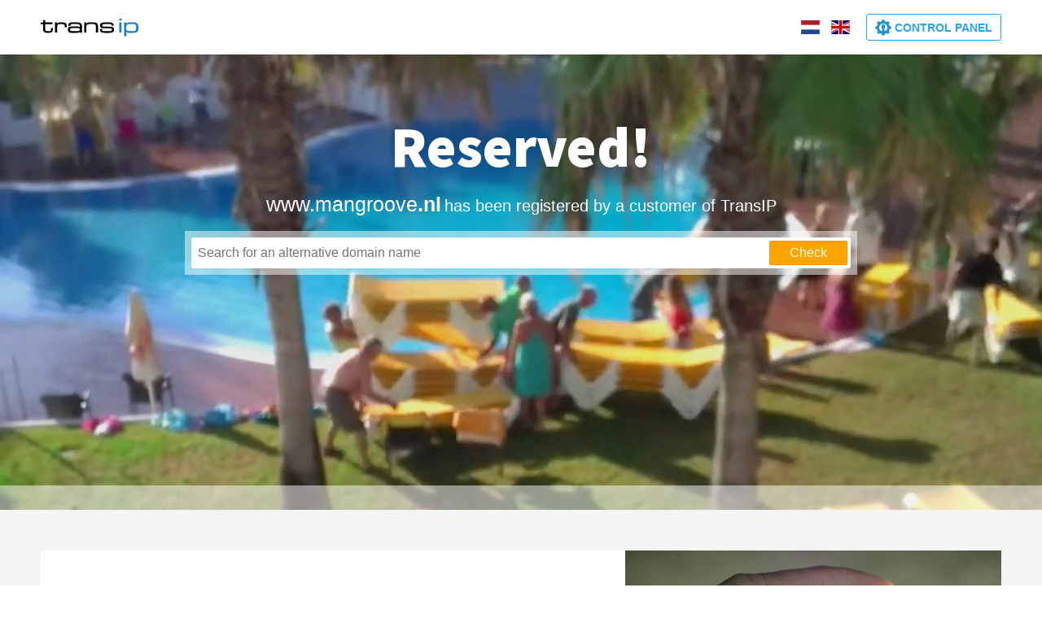

--- FILE ---
content_type: text/html; charset=UTF-8
request_url: https://www.mangroove.nl/brand/canon/
body_size: 8956
content:
<!DOCTYPE html>
<html>
    <head lang="en">
        <meta charset="ascii">
        <title>TransIP - Reserved domain</title>
        <meta name="description" content="TransIP - Reserved domain">
        <meta http-equiv="X-UA-Compatible" content="IE=edge">
        <meta name="viewport" content="width=device-width, initial-scale=1.0">
        <meta name="robots" content="noindex, nofollow">

        <link rel="shortcut icon" href="//reserved.transip.nl/assets/img/favicon.ico" type="image/x-icon" />
        <link href='https://fonts.googleapis.com/css?family=Source+Sans+Pro:400,900' rel='stylesheet' type='text/css'>

        <link rel="stylesheet" href="//reserved.transip.nl/assets/css/combined-min.css">

        <title>Bezet!</title>
    </head>
    <body>
        <div class="container">
            <div role="navigation" class="reserved-nav-container">
                <div class="col-xs-6 reserved-nav-left reserved-nav-brand">
                    <a href="https://transip.nl/" class="reserved-nav-brand-link lang_nl" rel="nofollow">
                        <svg version="1.1" id="transip-logo" xmlns="http://www.w3.org/2000/svg" xmlns:xlink="http://www.w3.org/1999/xlink" xml:space="preserve">
                            <path class="transip-logo-part" d="M12.7,12.4c-0.1,2.5-0.3,2.8-3.2,2.898H8.7c-2.4-0.1-3.1-0.6-3.1-2.699V6.7h9V4.6h-9V1.8H2.9v2.9H0v2.1h2.9V13.4
                                c0,1,0.3,2.1,1.1,2.8c0.8,0.8,2.2,1.2,4.3,1.2h1.2c2.5,0,3.8-0.5,4.6-1.301c0.7-0.801,0.8-2,0.8-3.199v-1.5h-2.3v1H12.7z"/>
                            <path class="transip-logo-part" d="M30.6,5.5c-0.9-0.7-2.4-1-4.5-1H24c-1.4,0-3,0.3-3.9,1.5V4.6h-2.5v12.5h2.7V9.3c0-1.5,1-2.7,3.3-2.7H25
                                c4,0.1,4.4,0.3,4.5,3.3v0.7H32V8.9C31.9,7.4,31.5,6.2,30.6,5.5z"/>
                            <path class="transip-logo-part" d="M48,13.7c0,0.7-0.3,1-1.2,1.3c-0.9,0.3-2.3,0.3-4.3,0.3h-3c-3.1-0.1-3.4-0.5-3.4-1.7V13.2c0-1.4,0.6-1.601,3.5-1.7h3.5
                                c1.7,0,3,0,3.8,0.3c0.8,0.3,1.1,0.601,1.1,1.4V13.7z M43.4,4.5h-3.6c-2,0-3.5,0.2-4.4,0.8c-1,0.5-1.4,1.4-1.4,2.6v0.8h2.7V7.9
                                c0-0.9,0.3-1.4,3.2-1.4h3.3c3.5,0,4.8,0.3,4.8,2.3v1.8c-0.8-0.9-2.1-1.1-4.6-1.1h-3.6c-2,0-3.5,0.1-4.6,0.5
                                c-1.1,0.4-1.7,1.3-1.7,2.8v0.8c0,1.2,0.2,2.102,0.9,2.801c0.7,0.699,1.8,1,3.6,1h5.4c2.9,0,4-0.199,4.6-1v0.801h2.7V8.8
                                C50.7,5,47.6,4.5,43.4,4.5z"/>
                            <path class="transip-logo-part" d="M69.1,5.7C68.2,4.9,66.7,4.4,64.6,4.4H61.2c-2.5,0-4.3,0.3-5.3,1.8V4.6h-2.5v12.5h2.7V10c0-2.7,1-3.5,6.3-3.5H63
                                c4.4,0.1,4.7,1,4.7,2.7V17.1h2.7V8.8C70.3,7.6,70,6.5,69.1,5.7z"/>
                            <path class="transip-logo-part" d="M88.4,10.4c-1.102-0.5-2.5-0.6-4.2-0.6h-6c-2.4-0.1-2.5-0.5-2.5-1.4V8c0-0.7,0.1-0.9,0.6-1.1c0.5-0.2,1.5-0.3,3.101-0.3
                                H83.3c1.2,0,2.2,0,2.8,0.2C86.7,7,87,7.3,87,8.2v0.3h2.5V7.7c0-0.9-0.2-1.8-1.1-2.3c-0.9-0.6-2.4-0.9-4.9-0.9H80
                                c-2.8,0-4.5,0.3-5.6,0.8c-1,0.5-1.4,1.4-1.4,2.4v0.7c0,1.2,0.3,2.1,1.1,2.6c0.801,0.6,1.9,0.8,3.5,0.8h6.9
                                c2.7,0.101,2.8,0.5,2.9,1.601v0.101c0,0.899-0.2,1.2-0.801,1.5C86,15.2,84.9,15.3,83.2,15.3h-4.9c-2.3,0-2.899-0.5-3-1.899V12.6
                                h-2.5v0.9c0,1.9,0.8,2.9,2.101,3.4c1.199,0.5,2.899,0.5,4.5,0.5H83.6c2.7,0,6.4-0.102,6.4-3.7l0,0C90.1,11.9,89.4,10.9,88.4,10.4z"
                                />
                            <g>
                                <g>
                                    <rect class="transip-logo-part" x="96.5" fill="#187DC1" width="2.7" height="2.2"/>
                                </g>
                            </g>
                            <g>
                                <g>
                                    <rect class="transip-logo-part" x="96.5" y="4.6" fill="#187DC1" width="2.7" height="12.5"/>
                                </g>
                            </g>
                            <g>
                                <g>
                                    <path class="transip-logo-part" fill="#187DC1" d="M117.3,12.2c0,2.7-1.3,3.1-4,3.1h-4c-2.399,0-4.1-0.399-4.2-3.2V9.8c0-2,1-3.3,3.9-3.3h4.5
                                        c3.1,0.1,3.8,1,3.8,3.3V12.2L117.3,12.2z M118,5.5c-1.2-0.8-2.8-1-4.4-1h-4.3c-1.8,0-3.399,0.5-4.3,1.6V4.6h-2.5v16.8h2.7V16.1
                                        C105.8,17,107,17.4,109,17.4h4.3c2.3,0,4-0.301,5.2-1.2c1.1-0.9,1.6-2.3,1.6-4.3V9.8C120,7.6,119.2,6.3,118,5.5z"/>
                                </g>
                            </g>
                        </svg>
                    </a>
                    <a href="https://transip.eu/" class="reserved-nav-brand-link lang_en hidden" rel="nofollow">
                        <svg version="1.1" id="transip-logo" xmlns="http://www.w3.org/2000/svg" xmlns:xlink="http://www.w3.org/1999/xlink" xml:space="preserve">
                            <path class="transip-logo-part" d="M12.7,12.4c-0.1,2.5-0.3,2.8-3.2,2.898H8.7c-2.4-0.1-3.1-0.6-3.1-2.699V6.7h9V4.6h-9V1.8H2.9v2.9H0v2.1h2.9V13.4
                                c0,1,0.3,2.1,1.1,2.8c0.8,0.8,2.2,1.2,4.3,1.2h1.2c2.5,0,3.8-0.5,4.6-1.301c0.7-0.801,0.8-2,0.8-3.199v-1.5h-2.3v1H12.7z"/>
                            <path class="transip-logo-part" d="M30.6,5.5c-0.9-0.7-2.4-1-4.5-1H24c-1.4,0-3,0.3-3.9,1.5V4.6h-2.5v12.5h2.7V9.3c0-1.5,1-2.7,3.3-2.7H25
                                c4,0.1,4.4,0.3,4.5,3.3v0.7H32V8.9C31.9,7.4,31.5,6.2,30.6,5.5z"/>
                            <path class="transip-logo-part" d="M48,13.7c0,0.7-0.3,1-1.2,1.3c-0.9,0.3-2.3,0.3-4.3,0.3h-3c-3.1-0.1-3.4-0.5-3.4-1.7V13.2c0-1.4,0.6-1.601,3.5-1.7h3.5
                                c1.7,0,3,0,3.8,0.3c0.8,0.3,1.1,0.601,1.1,1.4V13.7z M43.4,4.5h-3.6c-2,0-3.5,0.2-4.4,0.8c-1,0.5-1.4,1.4-1.4,2.6v0.8h2.7V7.9
                                c0-0.9,0.3-1.4,3.2-1.4h3.3c3.5,0,4.8,0.3,4.8,2.3v1.8c-0.8-0.9-2.1-1.1-4.6-1.1h-3.6c-2,0-3.5,0.1-4.6,0.5
                                c-1.1,0.4-1.7,1.3-1.7,2.8v0.8c0,1.2,0.2,2.102,0.9,2.801c0.7,0.699,1.8,1,3.6,1h5.4c2.9,0,4-0.199,4.6-1v0.801h2.7V8.8
                                C50.7,5,47.6,4.5,43.4,4.5z"/>
                            <path class="transip-logo-part" d="M69.1,5.7C68.2,4.9,66.7,4.4,64.6,4.4H61.2c-2.5,0-4.3,0.3-5.3,1.8V4.6h-2.5v12.5h2.7V10c0-2.7,1-3.5,6.3-3.5H63
                                c4.4,0.1,4.7,1,4.7,2.7V17.1h2.7V8.8C70.3,7.6,70,6.5,69.1,5.7z"/>
                            <path class="transip-logo-part" d="M88.4,10.4c-1.102-0.5-2.5-0.6-4.2-0.6h-6c-2.4-0.1-2.5-0.5-2.5-1.4V8c0-0.7,0.1-0.9,0.6-1.1c0.5-0.2,1.5-0.3,3.101-0.3
                                H83.3c1.2,0,2.2,0,2.8,0.2C86.7,7,87,7.3,87,8.2v0.3h2.5V7.7c0-0.9-0.2-1.8-1.1-2.3c-0.9-0.6-2.4-0.9-4.9-0.9H80
                                c-2.8,0-4.5,0.3-5.6,0.8c-1,0.5-1.4,1.4-1.4,2.4v0.7c0,1.2,0.3,2.1,1.1,2.6c0.801,0.6,1.9,0.8,3.5,0.8h6.9
                                c2.7,0.101,2.8,0.5,2.9,1.601v0.101c0,0.899-0.2,1.2-0.801,1.5C86,15.2,84.9,15.3,83.2,15.3h-4.9c-2.3,0-2.899-0.5-3-1.899V12.6
                                h-2.5v0.9c0,1.9,0.8,2.9,2.101,3.4c1.199,0.5,2.899,0.5,4.5,0.5H83.6c2.7,0,6.4-0.102,6.4-3.7l0,0C90.1,11.9,89.4,10.9,88.4,10.4z"
                                />
                            <g>
                                <g>
                                    <rect class="transip-logo-part" x="96.5" fill="#187DC1" width="2.7" height="2.2"/>
                                </g>
                            </g>
                            <g>
                                <g>
                                    <rect class="transip-logo-part" x="96.5" y="4.6" fill="#187DC1" width="2.7" height="12.5"/>
                                </g>
                            </g>
                            <g>
                                <g>
                                    <path class="transip-logo-part" fill="#187DC1" d="M117.3,12.2c0,2.7-1.3,3.1-4,3.1h-4c-2.399,0-4.1-0.399-4.2-3.2V9.8c0-2,1-3.3,3.9-3.3h4.5
                                        c3.1,0.1,3.8,1,3.8,3.3V12.2L117.3,12.2z M118,5.5c-1.2-0.8-2.8-1-4.4-1h-4.3c-1.8,0-3.399,0.5-4.3,1.6V4.6h-2.5v16.8h2.7V16.1
                                        C105.8,17,107,17.4,109,17.4h4.3c2.3,0,4-0.301,5.2-1.2c1.1-0.9,1.6-2.3,1.6-4.3V9.8C120,7.6,119.2,6.3,118,5.5z"/>
                                </g>
                            </g>
                        </svg>
                    </a>
                </div>
                <div class="col-xs-6 reserved-nav-right">
                    <a href="javascript:switchLanguage('nl')" class="reserved-nav-flag">
                        <svg class="flag-icon" xmlns="http://www.w3.org/2000/svg" height="15" width="20" viewBox="0 0 640 480" version="1"><g fill-rule="evenodd" stroke-width="1pt" transform="scale(1.25 .9375)"><rect rx="0" ry="0" height="509.76" width="512" fill="#fff"/><rect rx="0" ry="0" height="169.92" width="512" y="342.08" fill="#21468b"/><path fill="#ae1c28" d="M0 0h512v169.92H0z"/></g></svg>
                    </a>
                    <a href="javascript:switchLanguage('en')" style="margin-left: 8px;" class="reserved-nav-flag">
                        <svg class="flag-icon" xmlns="http://www.w3.org/2000/svg" height="15" width="20" viewBox="0 0 640 480"><defs><clipPath id="a"><path fill-opacity=".67" d="M-85.333 0h682.67v512h-682.67z"/></clipPath></defs><g clip-path="url(#a)" transform="translate(80) scale(.9375)"><g stroke-width="1pt"><path fill="#006" d="M-256 0H768.02v512.01H-256z"/><path d="M-256 0v57.244l909.535 454.768H768.02V454.77L-141.515 0H-256zM768.02 0v57.243L-141.515 512.01H-256v-57.243L653.535 0H768.02z" fill="#fff"/><path d="M170.675 0v512.01h170.67V0h-170.67zM-256 170.67v170.67H768.02V170.67H-256z" fill="#fff"/><path d="M-256 204.804v102.402H768.02V204.804H-256zM204.81 0v512.01h102.4V0h-102.4zM-256 512.01L85.34 341.34h76.324l-341.34 170.67H-256zM-256 0L85.34 170.67H9.016L-256 38.164V0zm606.356 170.67L691.696 0h76.324L426.68 170.67h-76.324zM768.02 512.01L426.68 341.34h76.324L768.02 473.848v38.162z" fill="#c00"/></g></g></svg>
                    </a>

                    <a href="https://transip.nl/cp/" class="reserved-nav-login lang_nl" style=" margin-left: 15px;" rel="nofollow">
                        <div class="visible-md visible-lg" style="display: inline-block; max-width: 200px; border: 1px solid #2ba3f4; text-transform: uppercase; font-weight: bold; color: #2ba3f4; border-radius: 3px; padding: 5px; padding-left: 10px; padding-right: 10px;">
                            <div style="display: inline-block; width: 20px; height: 20px; vertical-align: middle">
                                <svg version="1.1" id="Layer_1" xmlns="http://www.w3.org/2000/svg" xmlns:xlink="http://www.w3.org/1999/xlink" x="0px" y="0px" viewBox="0 0 200 200" style="enable-background:new 0 0 200 200;" xml:space="preserve">
                                    <g>
                                        <g id="Ellipse_3_1_">
                                            <g>
                                                <path fill="#2394D2" d="M99.9,44c-31.5,0-57,25.5-57,57s25.5,57,57,57s57-25.5,57-57S131.4,44,99.9,44z M133.4,141.3
                                                    c-3.7-1.8-15.9-4.2-18.8-6.1c-3.4-2.1-2.3-13.7-2.3-13.7l2.3-2c0,0,0.6-5.2,1.6-7.1c2.2-4.3,4.6-11.4,4.6-11.4s2.3-1.7,2.3-4.6
                                                    s-2.3-4.6-2.3-4.6s0.9-8.1,0.9-13.7c0-11.8-7.4-18.2-20.7-18.2s-23,5.5-23,18.2c0,5.6,1.8,13.7,1.8,13.7s-2.3,1.7-2.3,4.6
                                                    s2.3,4.6,2.3,4.6s2.7,8.3,4.6,11.4c1.1,1.8,1.6,7.1,1.6,7.1l2.3,2c0,0,1.1,11.6-2.3,13.7c-3,1.9-16,4.4-19.1,6.3
                                                    c0.2,0.2-19.3-15.2-19.3-40.5c0-29,23.5-52.4,52.4-52.4S152.3,72,152.3,101C152.3,117.2,145,131.7,133.4,141.3z"/>
                                            </g>
                                        </g>
                                    </g>
                                    <g>
                                        <path fill="#2394D2" d="M197.8,90.6l-0.1,0c-0.4-3.9-3.5-6.9-7.3-7.3h-1.7h-2.8v-0.1c-4.8,0-9-2.8-11-6.8c-0.5-1-0.9-2.1-1.1-3.2
                                            c-0.9-2.5-1.9-5-3.1-7.4c0,0,0,0,0,0c-0.6-0.9-1-1.8-1.4-2.8c0,0,0,0,0,0c-0.5-1.3-0.7-2.7-0.7-4.1c0-3.4,1.4-6.5,3.6-8.7h0l0,0
                                            l2.5-2.5c0,0,0.1,0,0.1-0.1c0,0,0.1-0.1,0.1-0.1c2.9-3,3.1-7.7,0.5-10.9l0.1,0c-1.9-2.3-3.9-4.5-6-6.6c-2.2-2.2-4.4-4.2-6.8-6.2
                                            l0,0c-2.9-2.4-7-2.4-10-0.3l-1.8,1.8l-1.7,1.7l-0.1-0.1c-3.6,3.6-8.8,4.5-13.3,2.7c-0.6-0.2-1.2-0.5-1.7-0.9
                                            c-2.8-1.4-5.7-2.6-8.8-3.6c-0.5-0.1-1-0.3-1.6-0.5c0,0,0,0,0,0c-1.5-0.6-2.9-1.5-4.1-2.7c-2-2-3.2-4.5-3.5-7.2c-0.1-1-0.1-2,0-3.1
                                            V9.8c0-4-2.9-7.4-6.8-8.1c-0.5,0-1-0.1-1.4-0.1h0c-2.7-0.2-5.4-0.3-8.2-0.3c-2.8,0-5.5,0.1-8.2,0.3h0c-0.5,0-1,0.1-1.4,0.1
                                            c-3.8,0.7-6.7,4-6.7,8.1v3.6c0,5.3-3.3,9.8-8,11.5c-0.3,0.1-0.6,0.2-0.9,0.3c-3.3,1.1-6.5,2.4-9.5,3.9c0,0,0,0,0,0
                                            c-0.2,0.1-0.5,0.2-0.7,0.4c-1.6,0.7-3.3,1.1-5.1,1.1c-3.4,0-6.5-1.4-8.7-3.6l0,0l-2.6-2.6c-2.9-2.8-7.3-3.2-10.5-1
                                            c-0.4,0.3-0.7,0.6-1.1,0.9c0,0,0,0,0,0.1c-2.1,1.8-4.1,3.6-6,5.6c-1.9,1.9-3.8,3.9-5.6,6c0,0,0,0,0,0c-0.3,0.4-0.6,0.7-0.9,1.1
                                            c-2.2,3.2-1.9,7.6,0.9,10.5l2.6,2.6c3.7,3.7,4.6,9.2,2.5,13.8c-0.1,0.3-0.3,0.6-0.4,0.8c-1.5,3.1-2.8,6.2-3.9,9.5
                                            c-0.1,0.4-0.2,0.7-0.3,1c0,0,0,0,0,0c-0.6,1.5-1.5,3-2.8,4.3c-2.4,2.4-5.5,3.6-8.7,3.6v0H9.8c-4,0-7.4,2.9-8.1,6.7
                                            c-0.1,0.5-0.1,1-0.1,1.4l0,0c-0.2,2.6-0.3,5.5-0.3,8.2l0,0c0,0,0,0.1,0,0.1c0,0,0,0.1,0,0.1l0,0c0,2.7,0.1,5.4,0.3,8.1v0
                                            c0,0.5,0.1,1,0.1,1.4c0.7,3.8,4,6.7,8.1,6.7c0,0,0,0,0,0h3.7l0,0c5.2,0,9.7,3.3,11.5,7.9c0,0,0,0,0,0c0.1,0.3,0.2,0.6,0.3,0.9
                                            c0,0,0,0,0,0.1c1.1,3.3,2.4,6.4,3.9,9.5c0,0,0,0,0,0.1c0.1,0.2,0.3,0.5,0.4,0.7c0.7,1.6,1.1,3.3,1.1,5.1c0,3.4-1.4,6.5-3.6,8.7l0,0
                                            l-2.5,2.5c0,0-0.1,0.1-0.1,0.1c0,0-0.1,0.1-0.1,0.1c-2.7,2.8-3,7.1-0.9,10.3c0.4,0.4,0.7,0.9,1.1,1.3c1.8,2.1,3.6,4,5.5,6l0,0
                                            c1.9,1.9,3.9,3.8,6,5.5c0.4,0.3,0.8,0.7,1.3,1c2.8,1.9,6.6,1.9,9.4-0.2l1.8-1.8l1.7-1.7l0.1,0.1c3.7-3.7,9.3-4.5,13.8-2.5
                                            c0.2,0.1,0.5,0.2,0.7,0.3c0,0,0,0,0.1,0c3.1,1.5,6.3,2.9,9.6,4c0.3,0.1,0.6,0.2,0.8,0.3c1.6,0.6,3.1,1.5,4.4,2.8
                                            c2.4,2.4,3.6,5.5,3.6,8.7h0v3.6c0,4.2,3.2,7.7,7.4,8.1v0c3,0.3,6,0.4,9,0.4c3.1,0,6.1-0.1,9-0.4l0,0c4.1-0.4,7.4-3.9,7.4-8.1v-3.6
                                            c0-4.9,2.9-9.2,7.1-11.1c0.8-0.4,1.8-0.7,2.7-0.9c2.7-1,5.3-2,7.9-3.3c0.7-0.5,1.5-0.9,2.4-1.2c1.3-0.5,2.8-0.8,4.3-0.8
                                            c3.1,0,6,1.2,8.1,3.1c0.4,0.3,0.7,0.7,1.1,1l2.1,2.1l0,0c2.9,2.9,7.4,3.2,10.6,0.9c0,0,0,0,0,0c0.3-0.2,0.5-0.4,0.8-0.6
                                            c2.2-1.8,4.2-3.7,6.2-5.7c2-2,3.9-4,5.7-6.2c0.2-0.3,0.5-0.6,0.7-0.9c2.3-3.1,2-7.4-0.6-10.3l0,0l-0.6-0.6l0,0l-2.3-2.3v0
                                            c-3.7-3.7-4.5-9.1-2.6-13.5c0.2-0.4,0.4-0.8,0.6-1.2c1.4-2.9,2.7-6,3.8-9.2c0.1-0.4,0.2-0.8,0.4-1.2c0.6-1.5,1.5-3,2.8-4.2
                                            c2.4-2.4,5.5-3.6,8.7-3.6v0h3.5v0c4.4,0,8-3.4,8.2-7.8l0.1,0c0.2-2.8,0.4-5.7,0.4-8.6C198.2,96.6,198.1,93.6,197.8,90.6z
                                             M150.1,99.7L150.1,99.7c0,5.7-1,11.2-2.7,16.4c-0.7,2-1.5,3.9-2.4,5.7c-2.4,5-5.7,9.6-9.6,13.5c-3.9,3.9-8.5,7.2-13.5,9.7
                                            c-1.9,0.9-3.8,1.7-5.7,2.4c-5.1,1.8-10.7,2.7-16.4,2.8c0,0-0.1,0-0.1,0c-5.7,0-11.1-0.9-16.2-2.7c-2.1-0.7-4-1.5-6-2.5
                                            c-5-2.4-9.5-5.7-13.4-9.6c-3.9-3.9-7.2-8.5-9.7-13.5c-0.9-1.9-1.8-3.9-2.5-5.9c-1.8-5.1-2.7-10.6-2.7-16.3c0-5.7,1-11.4,2.7-16.5
                                            c0.7-2,1.5-4,2.5-5.9c2.5-5,5.8-9.6,9.7-13.5c3.9-3.9,8.5-7.2,13.5-9.6c1.9-0.9,3.8-1.7,5.9-2.4c5.1-1.7,10.6-2.7,16.2-2.7
                                            c0,0,0.1,0,0.1,0c5.7,0,11.3,1,16.4,2.8c2,0.7,3.9,1.5,5.7,2.4c5,2.5,9.6,5.8,13.5,9.7c3.9,3.9,7.1,8.5,9.6,13.4
                                            c0.9,1.9,1.7,3.8,2.4,5.8C149.1,88.4,150.1,93.9,150.1,99.7L150.1,99.7z"/>
                                    </g>
                                </svg>
                            </div>
                            <span style="display: inline-block; vertical-align: middle">Controlepaneel</span>
                        </div>
                        <div class="visible-sm-inline visible-xs-inline">
                            <div style="display: inline-block; width: 25px; height: 25px;">
                                <svg version="1.1" id="Layer_1" xmlns="http://www.w3.org/2000/svg" xmlns:xlink="http://www.w3.org/1999/xlink" x="0px" y="0px" viewBox="0 0 200 200" style="enable-background:new 0 0 200 200;" xml:space="preserve">
                                    <g>
                                        <g id="Ellipse_3_1_">
                                            <g>
                                                <path fill="#2394D2" d="M99.9,44c-31.5,0-57,25.5-57,57s25.5,57,57,57s57-25.5,57-57S131.4,44,99.9,44z M133.4,141.3
                                                    c-3.7-1.8-15.9-4.2-18.8-6.1c-3.4-2.1-2.3-13.7-2.3-13.7l2.3-2c0,0,0.6-5.2,1.6-7.1c2.2-4.3,4.6-11.4,4.6-11.4s2.3-1.7,2.3-4.6
                                                    s-2.3-4.6-2.3-4.6s0.9-8.1,0.9-13.7c0-11.8-7.4-18.2-20.7-18.2s-23,5.5-23,18.2c0,5.6,1.8,13.7,1.8,13.7s-2.3,1.7-2.3,4.6
                                                    s2.3,4.6,2.3,4.6s2.7,8.3,4.6,11.4c1.1,1.8,1.6,7.1,1.6,7.1l2.3,2c0,0,1.1,11.6-2.3,13.7c-3,1.9-16,4.4-19.1,6.3
                                                    c0.2,0.2-19.3-15.2-19.3-40.5c0-29,23.5-52.4,52.4-52.4S152.3,72,152.3,101C152.3,117.2,145,131.7,133.4,141.3z"/>
                                            </g>
                                        </g>
                                    </g>
                                    <g>
                                        <path fill="#2394D2" d="M197.8,90.6l-0.1,0c-0.4-3.9-3.5-6.9-7.3-7.3h-1.7h-2.8v-0.1c-4.8,0-9-2.8-11-6.8c-0.5-1-0.9-2.1-1.1-3.2
                                            c-0.9-2.5-1.9-5-3.1-7.4c0,0,0,0,0,0c-0.6-0.9-1-1.8-1.4-2.8c0,0,0,0,0,0c-0.5-1.3-0.7-2.7-0.7-4.1c0-3.4,1.4-6.5,3.6-8.7h0l0,0
                                            l2.5-2.5c0,0,0.1,0,0.1-0.1c0,0,0.1-0.1,0.1-0.1c2.9-3,3.1-7.7,0.5-10.9l0.1,0c-1.9-2.3-3.9-4.5-6-6.6c-2.2-2.2-4.4-4.2-6.8-6.2
                                            l0,0c-2.9-2.4-7-2.4-10-0.3l-1.8,1.8l-1.7,1.7l-0.1-0.1c-3.6,3.6-8.8,4.5-13.3,2.7c-0.6-0.2-1.2-0.5-1.7-0.9
                                            c-2.8-1.4-5.7-2.6-8.8-3.6c-0.5-0.1-1-0.3-1.6-0.5c0,0,0,0,0,0c-1.5-0.6-2.9-1.5-4.1-2.7c-2-2-3.2-4.5-3.5-7.2c-0.1-1-0.1-2,0-3.1
                                            V9.8c0-4-2.9-7.4-6.8-8.1c-0.5,0-1-0.1-1.4-0.1h0c-2.7-0.2-5.4-0.3-8.2-0.3c-2.8,0-5.5,0.1-8.2,0.3h0c-0.5,0-1,0.1-1.4,0.1
                                            c-3.8,0.7-6.7,4-6.7,8.1v3.6c0,5.3-3.3,9.8-8,11.5c-0.3,0.1-0.6,0.2-0.9,0.3c-3.3,1.1-6.5,2.4-9.5,3.9c0,0,0,0,0,0
                                            c-0.2,0.1-0.5,0.2-0.7,0.4c-1.6,0.7-3.3,1.1-5.1,1.1c-3.4,0-6.5-1.4-8.7-3.6l0,0l-2.6-2.6c-2.9-2.8-7.3-3.2-10.5-1
                                            c-0.4,0.3-0.7,0.6-1.1,0.9c0,0,0,0,0,0.1c-2.1,1.8-4.1,3.6-6,5.6c-1.9,1.9-3.8,3.9-5.6,6c0,0,0,0,0,0c-0.3,0.4-0.6,0.7-0.9,1.1
                                            c-2.2,3.2-1.9,7.6,0.9,10.5l2.6,2.6c3.7,3.7,4.6,9.2,2.5,13.8c-0.1,0.3-0.3,0.6-0.4,0.8c-1.5,3.1-2.8,6.2-3.9,9.5
                                            c-0.1,0.4-0.2,0.7-0.3,1c0,0,0,0,0,0c-0.6,1.5-1.5,3-2.8,4.3c-2.4,2.4-5.5,3.6-8.7,3.6v0H9.8c-4,0-7.4,2.9-8.1,6.7
                                            c-0.1,0.5-0.1,1-0.1,1.4l0,0c-0.2,2.6-0.3,5.5-0.3,8.2l0,0c0,0,0,0.1,0,0.1c0,0,0,0.1,0,0.1l0,0c0,2.7,0.1,5.4,0.3,8.1v0
                                            c0,0.5,0.1,1,0.1,1.4c0.7,3.8,4,6.7,8.1,6.7c0,0,0,0,0,0h3.7l0,0c5.2,0,9.7,3.3,11.5,7.9c0,0,0,0,0,0c0.1,0.3,0.2,0.6,0.3,0.9
                                            c0,0,0,0,0,0.1c1.1,3.3,2.4,6.4,3.9,9.5c0,0,0,0,0,0.1c0.1,0.2,0.3,0.5,0.4,0.7c0.7,1.6,1.1,3.3,1.1,5.1c0,3.4-1.4,6.5-3.6,8.7l0,0
                                            l-2.5,2.5c0,0-0.1,0.1-0.1,0.1c0,0-0.1,0.1-0.1,0.1c-2.7,2.8-3,7.1-0.9,10.3c0.4,0.4,0.7,0.9,1.1,1.3c1.8,2.1,3.6,4,5.5,6l0,0
                                            c1.9,1.9,3.9,3.8,6,5.5c0.4,0.3,0.8,0.7,1.3,1c2.8,1.9,6.6,1.9,9.4-0.2l1.8-1.8l1.7-1.7l0.1,0.1c3.7-3.7,9.3-4.5,13.8-2.5
                                            c0.2,0.1,0.5,0.2,0.7,0.3c0,0,0,0,0.1,0c3.1,1.5,6.3,2.9,9.6,4c0.3,0.1,0.6,0.2,0.8,0.3c1.6,0.6,3.1,1.5,4.4,2.8
                                            c2.4,2.4,3.6,5.5,3.6,8.7h0v3.6c0,4.2,3.2,7.7,7.4,8.1v0c3,0.3,6,0.4,9,0.4c3.1,0,6.1-0.1,9-0.4l0,0c4.1-0.4,7.4-3.9,7.4-8.1v-3.6
                                            c0-4.9,2.9-9.2,7.1-11.1c0.8-0.4,1.8-0.7,2.7-0.9c2.7-1,5.3-2,7.9-3.3c0.7-0.5,1.5-0.9,2.4-1.2c1.3-0.5,2.8-0.8,4.3-0.8
                                            c3.1,0,6,1.2,8.1,3.1c0.4,0.3,0.7,0.7,1.1,1l2.1,2.1l0,0c2.9,2.9,7.4,3.2,10.6,0.9c0,0,0,0,0,0c0.3-0.2,0.5-0.4,0.8-0.6
                                            c2.2-1.8,4.2-3.7,6.2-5.7c2-2,3.9-4,5.7-6.2c0.2-0.3,0.5-0.6,0.7-0.9c2.3-3.1,2-7.4-0.6-10.3l0,0l-0.6-0.6l0,0l-2.3-2.3v0
                                            c-3.7-3.7-4.5-9.1-2.6-13.5c0.2-0.4,0.4-0.8,0.6-1.2c1.4-2.9,2.7-6,3.8-9.2c0.1-0.4,0.2-0.8,0.4-1.2c0.6-1.5,1.5-3,2.8-4.2
                                            c2.4-2.4,5.5-3.6,8.7-3.6v0h3.5v0c4.4,0,8-3.4,8.2-7.8l0.1,0c0.2-2.8,0.4-5.7,0.4-8.6C198.2,96.6,198.1,93.6,197.8,90.6z
                                             M150.1,99.7L150.1,99.7c0,5.7-1,11.2-2.7,16.4c-0.7,2-1.5,3.9-2.4,5.7c-2.4,5-5.7,9.6-9.6,13.5c-3.9,3.9-8.5,7.2-13.5,9.7
                                            c-1.9,0.9-3.8,1.7-5.7,2.4c-5.1,1.8-10.7,2.7-16.4,2.8c0,0-0.1,0-0.1,0c-5.7,0-11.1-0.9-16.2-2.7c-2.1-0.7-4-1.5-6-2.5
                                            c-5-2.4-9.5-5.7-13.4-9.6c-3.9-3.9-7.2-8.5-9.7-13.5c-0.9-1.9-1.8-3.9-2.5-5.9c-1.8-5.1-2.7-10.6-2.7-16.3c0-5.7,1-11.4,2.7-16.5
                                            c0.7-2,1.5-4,2.5-5.9c2.5-5,5.8-9.6,9.7-13.5c3.9-3.9,8.5-7.2,13.5-9.6c1.9-0.9,3.8-1.7,5.9-2.4c5.1-1.7,10.6-2.7,16.2-2.7
                                            c0,0,0.1,0,0.1,0c5.7,0,11.3,1,16.4,2.8c2,0.7,3.9,1.5,5.7,2.4c5,2.5,9.6,5.8,13.5,9.7c3.9,3.9,7.1,8.5,9.6,13.4
                                            c0.9,1.9,1.7,3.8,2.4,5.8C149.1,88.4,150.1,93.9,150.1,99.7L150.1,99.7z"/>
                                    </g>
                                </svg>
                            </div>
                        </div>
                    </a>

                    <a href="https://transip.eu/cp/" class="reserved-nav-login lang_en hidden" style=" margin-left: 15px;" rel="nofollow">
                        <div class="visible-md visible-lg" style="display: inline-block; max-width: 200px; border: 1px solid #2ba3f4; text-transform: uppercase; font-weight: bold; color: #2ba3f4; border-radius: 3px; padding: 5px; padding-left: 10px; padding-right: 10px;">
                            <div style="display: inline-block; width: 20px; height: 20px; vertical-align: middle">
                                <svg version="1.1" id="Layer_1" xmlns="http://www.w3.org/2000/svg" xmlns:xlink="http://www.w3.org/1999/xlink" x="0px" y="0px" viewBox="0 0 200 200" style="enable-background:new 0 0 200 200;" xml:space="preserve">
                                    <g>
                                        <g id="Ellipse_3_1_">
                                            <g>
                                                <path fill="#2394D2" d="M99.9,44c-31.5,0-57,25.5-57,57s25.5,57,57,57s57-25.5,57-57S131.4,44,99.9,44z M133.4,141.3
                                                    c-3.7-1.8-15.9-4.2-18.8-6.1c-3.4-2.1-2.3-13.7-2.3-13.7l2.3-2c0,0,0.6-5.2,1.6-7.1c2.2-4.3,4.6-11.4,4.6-11.4s2.3-1.7,2.3-4.6
                                                    s-2.3-4.6-2.3-4.6s0.9-8.1,0.9-13.7c0-11.8-7.4-18.2-20.7-18.2s-23,5.5-23,18.2c0,5.6,1.8,13.7,1.8,13.7s-2.3,1.7-2.3,4.6
                                                    s2.3,4.6,2.3,4.6s2.7,8.3,4.6,11.4c1.1,1.8,1.6,7.1,1.6,7.1l2.3,2c0,0,1.1,11.6-2.3,13.7c-3,1.9-16,4.4-19.1,6.3
                                                    c0.2,0.2-19.3-15.2-19.3-40.5c0-29,23.5-52.4,52.4-52.4S152.3,72,152.3,101C152.3,117.2,145,131.7,133.4,141.3z"/>
                                            </g>
                                        </g>
                                    </g>
                                    <g>
                                        <path fill="#2394D2" d="M197.8,90.6l-0.1,0c-0.4-3.9-3.5-6.9-7.3-7.3h-1.7h-2.8v-0.1c-4.8,0-9-2.8-11-6.8c-0.5-1-0.9-2.1-1.1-3.2
                                            c-0.9-2.5-1.9-5-3.1-7.4c0,0,0,0,0,0c-0.6-0.9-1-1.8-1.4-2.8c0,0,0,0,0,0c-0.5-1.3-0.7-2.7-0.7-4.1c0-3.4,1.4-6.5,3.6-8.7h0l0,0
                                            l2.5-2.5c0,0,0.1,0,0.1-0.1c0,0,0.1-0.1,0.1-0.1c2.9-3,3.1-7.7,0.5-10.9l0.1,0c-1.9-2.3-3.9-4.5-6-6.6c-2.2-2.2-4.4-4.2-6.8-6.2
                                            l0,0c-2.9-2.4-7-2.4-10-0.3l-1.8,1.8l-1.7,1.7l-0.1-0.1c-3.6,3.6-8.8,4.5-13.3,2.7c-0.6-0.2-1.2-0.5-1.7-0.9
                                            c-2.8-1.4-5.7-2.6-8.8-3.6c-0.5-0.1-1-0.3-1.6-0.5c0,0,0,0,0,0c-1.5-0.6-2.9-1.5-4.1-2.7c-2-2-3.2-4.5-3.5-7.2c-0.1-1-0.1-2,0-3.1
                                            V9.8c0-4-2.9-7.4-6.8-8.1c-0.5,0-1-0.1-1.4-0.1h0c-2.7-0.2-5.4-0.3-8.2-0.3c-2.8,0-5.5,0.1-8.2,0.3h0c-0.5,0-1,0.1-1.4,0.1
                                            c-3.8,0.7-6.7,4-6.7,8.1v3.6c0,5.3-3.3,9.8-8,11.5c-0.3,0.1-0.6,0.2-0.9,0.3c-3.3,1.1-6.5,2.4-9.5,3.9c0,0,0,0,0,0
                                            c-0.2,0.1-0.5,0.2-0.7,0.4c-1.6,0.7-3.3,1.1-5.1,1.1c-3.4,0-6.5-1.4-8.7-3.6l0,0l-2.6-2.6c-2.9-2.8-7.3-3.2-10.5-1
                                            c-0.4,0.3-0.7,0.6-1.1,0.9c0,0,0,0,0,0.1c-2.1,1.8-4.1,3.6-6,5.6c-1.9,1.9-3.8,3.9-5.6,6c0,0,0,0,0,0c-0.3,0.4-0.6,0.7-0.9,1.1
                                            c-2.2,3.2-1.9,7.6,0.9,10.5l2.6,2.6c3.7,3.7,4.6,9.2,2.5,13.8c-0.1,0.3-0.3,0.6-0.4,0.8c-1.5,3.1-2.8,6.2-3.9,9.5
                                            c-0.1,0.4-0.2,0.7-0.3,1c0,0,0,0,0,0c-0.6,1.5-1.5,3-2.8,4.3c-2.4,2.4-5.5,3.6-8.7,3.6v0H9.8c-4,0-7.4,2.9-8.1,6.7
                                            c-0.1,0.5-0.1,1-0.1,1.4l0,0c-0.2,2.6-0.3,5.5-0.3,8.2l0,0c0,0,0,0.1,0,0.1c0,0,0,0.1,0,0.1l0,0c0,2.7,0.1,5.4,0.3,8.1v0
                                            c0,0.5,0.1,1,0.1,1.4c0.7,3.8,4,6.7,8.1,6.7c0,0,0,0,0,0h3.7l0,0c5.2,0,9.7,3.3,11.5,7.9c0,0,0,0,0,0c0.1,0.3,0.2,0.6,0.3,0.9
                                            c0,0,0,0,0,0.1c1.1,3.3,2.4,6.4,3.9,9.5c0,0,0,0,0,0.1c0.1,0.2,0.3,0.5,0.4,0.7c0.7,1.6,1.1,3.3,1.1,5.1c0,3.4-1.4,6.5-3.6,8.7l0,0
                                            l-2.5,2.5c0,0-0.1,0.1-0.1,0.1c0,0-0.1,0.1-0.1,0.1c-2.7,2.8-3,7.1-0.9,10.3c0.4,0.4,0.7,0.9,1.1,1.3c1.8,2.1,3.6,4,5.5,6l0,0
                                            c1.9,1.9,3.9,3.8,6,5.5c0.4,0.3,0.8,0.7,1.3,1c2.8,1.9,6.6,1.9,9.4-0.2l1.8-1.8l1.7-1.7l0.1,0.1c3.7-3.7,9.3-4.5,13.8-2.5
                                            c0.2,0.1,0.5,0.2,0.7,0.3c0,0,0,0,0.1,0c3.1,1.5,6.3,2.9,9.6,4c0.3,0.1,0.6,0.2,0.8,0.3c1.6,0.6,3.1,1.5,4.4,2.8
                                            c2.4,2.4,3.6,5.5,3.6,8.7h0v3.6c0,4.2,3.2,7.7,7.4,8.1v0c3,0.3,6,0.4,9,0.4c3.1,0,6.1-0.1,9-0.4l0,0c4.1-0.4,7.4-3.9,7.4-8.1v-3.6
                                            c0-4.9,2.9-9.2,7.1-11.1c0.8-0.4,1.8-0.7,2.7-0.9c2.7-1,5.3-2,7.9-3.3c0.7-0.5,1.5-0.9,2.4-1.2c1.3-0.5,2.8-0.8,4.3-0.8
                                            c3.1,0,6,1.2,8.1,3.1c0.4,0.3,0.7,0.7,1.1,1l2.1,2.1l0,0c2.9,2.9,7.4,3.2,10.6,0.9c0,0,0,0,0,0c0.3-0.2,0.5-0.4,0.8-0.6
                                            c2.2-1.8,4.2-3.7,6.2-5.7c2-2,3.9-4,5.7-6.2c0.2-0.3,0.5-0.6,0.7-0.9c2.3-3.1,2-7.4-0.6-10.3l0,0l-0.6-0.6l0,0l-2.3-2.3v0
                                            c-3.7-3.7-4.5-9.1-2.6-13.5c0.2-0.4,0.4-0.8,0.6-1.2c1.4-2.9,2.7-6,3.8-9.2c0.1-0.4,0.2-0.8,0.4-1.2c0.6-1.5,1.5-3,2.8-4.2
                                            c2.4-2.4,5.5-3.6,8.7-3.6v0h3.5v0c4.4,0,8-3.4,8.2-7.8l0.1,0c0.2-2.8,0.4-5.7,0.4-8.6C198.2,96.6,198.1,93.6,197.8,90.6z
                                             M150.1,99.7L150.1,99.7c0,5.7-1,11.2-2.7,16.4c-0.7,2-1.5,3.9-2.4,5.7c-2.4,5-5.7,9.6-9.6,13.5c-3.9,3.9-8.5,7.2-13.5,9.7
                                            c-1.9,0.9-3.8,1.7-5.7,2.4c-5.1,1.8-10.7,2.7-16.4,2.8c0,0-0.1,0-0.1,0c-5.7,0-11.1-0.9-16.2-2.7c-2.1-0.7-4-1.5-6-2.5
                                            c-5-2.4-9.5-5.7-13.4-9.6c-3.9-3.9-7.2-8.5-9.7-13.5c-0.9-1.9-1.8-3.9-2.5-5.9c-1.8-5.1-2.7-10.6-2.7-16.3c0-5.7,1-11.4,2.7-16.5
                                            c0.7-2,1.5-4,2.5-5.9c2.5-5,5.8-9.6,9.7-13.5c3.9-3.9,8.5-7.2,13.5-9.6c1.9-0.9,3.8-1.7,5.9-2.4c5.1-1.7,10.6-2.7,16.2-2.7
                                            c0,0,0.1,0,0.1,0c5.7,0,11.3,1,16.4,2.8c2,0.7,3.9,1.5,5.7,2.4c5,2.5,9.6,5.8,13.5,9.7c3.9,3.9,7.1,8.5,9.6,13.4
                                            c0.9,1.9,1.7,3.8,2.4,5.8C149.1,88.4,150.1,93.9,150.1,99.7L150.1,99.7z"/>
                                    </g>
                                </svg>
                            </div>
                            <span style="display: inline-block; vertical-align: middle">Control Panel</span>
                        </div>
                        <div class="visible-sm-inline visible-xs-inline">
                            <div style="display: inline-block; width: 25px; height: 25px;">
                                <svg version="1.1" id="Layer_1" xmlns="http://www.w3.org/2000/svg" xmlns:xlink="http://www.w3.org/1999/xlink" x="0px" y="0px" viewBox="0 0 200 200" style="enable-background:new 0 0 200 200;" xml:space="preserve">
                                    <g>
                                        <g id="Ellipse_3_1_">
                                            <g>
                                                <path fill="#2394D2" d="M99.9,44c-31.5,0-57,25.5-57,57s25.5,57,57,57s57-25.5,57-57S131.4,44,99.9,44z M133.4,141.3
                                                    c-3.7-1.8-15.9-4.2-18.8-6.1c-3.4-2.1-2.3-13.7-2.3-13.7l2.3-2c0,0,0.6-5.2,1.6-7.1c2.2-4.3,4.6-11.4,4.6-11.4s2.3-1.7,2.3-4.6
                                                    s-2.3-4.6-2.3-4.6s0.9-8.1,0.9-13.7c0-11.8-7.4-18.2-20.7-18.2s-23,5.5-23,18.2c0,5.6,1.8,13.7,1.8,13.7s-2.3,1.7-2.3,4.6
                                                    s2.3,4.6,2.3,4.6s2.7,8.3,4.6,11.4c1.1,1.8,1.6,7.1,1.6,7.1l2.3,2c0,0,1.1,11.6-2.3,13.7c-3,1.9-16,4.4-19.1,6.3
                                                    c0.2,0.2-19.3-15.2-19.3-40.5c0-29,23.5-52.4,52.4-52.4S152.3,72,152.3,101C152.3,117.2,145,131.7,133.4,141.3z"/>
                                            </g>
                                        </g>
                                    </g>
                                    <g>
                                        <path fill="#2394D2" d="M197.8,90.6l-0.1,0c-0.4-3.9-3.5-6.9-7.3-7.3h-1.7h-2.8v-0.1c-4.8,0-9-2.8-11-6.8c-0.5-1-0.9-2.1-1.1-3.2
                                            c-0.9-2.5-1.9-5-3.1-7.4c0,0,0,0,0,0c-0.6-0.9-1-1.8-1.4-2.8c0,0,0,0,0,0c-0.5-1.3-0.7-2.7-0.7-4.1c0-3.4,1.4-6.5,3.6-8.7h0l0,0
                                            l2.5-2.5c0,0,0.1,0,0.1-0.1c0,0,0.1-0.1,0.1-0.1c2.9-3,3.1-7.7,0.5-10.9l0.1,0c-1.9-2.3-3.9-4.5-6-6.6c-2.2-2.2-4.4-4.2-6.8-6.2
                                            l0,0c-2.9-2.4-7-2.4-10-0.3l-1.8,1.8l-1.7,1.7l-0.1-0.1c-3.6,3.6-8.8,4.5-13.3,2.7c-0.6-0.2-1.2-0.5-1.7-0.9
                                            c-2.8-1.4-5.7-2.6-8.8-3.6c-0.5-0.1-1-0.3-1.6-0.5c0,0,0,0,0,0c-1.5-0.6-2.9-1.5-4.1-2.7c-2-2-3.2-4.5-3.5-7.2c-0.1-1-0.1-2,0-3.1
                                            V9.8c0-4-2.9-7.4-6.8-8.1c-0.5,0-1-0.1-1.4-0.1h0c-2.7-0.2-5.4-0.3-8.2-0.3c-2.8,0-5.5,0.1-8.2,0.3h0c-0.5,0-1,0.1-1.4,0.1
                                            c-3.8,0.7-6.7,4-6.7,8.1v3.6c0,5.3-3.3,9.8-8,11.5c-0.3,0.1-0.6,0.2-0.9,0.3c-3.3,1.1-6.5,2.4-9.5,3.9c0,0,0,0,0,0
                                            c-0.2,0.1-0.5,0.2-0.7,0.4c-1.6,0.7-3.3,1.1-5.1,1.1c-3.4,0-6.5-1.4-8.7-3.6l0,0l-2.6-2.6c-2.9-2.8-7.3-3.2-10.5-1
                                            c-0.4,0.3-0.7,0.6-1.1,0.9c0,0,0,0,0,0.1c-2.1,1.8-4.1,3.6-6,5.6c-1.9,1.9-3.8,3.9-5.6,6c0,0,0,0,0,0c-0.3,0.4-0.6,0.7-0.9,1.1
                                            c-2.2,3.2-1.9,7.6,0.9,10.5l2.6,2.6c3.7,3.7,4.6,9.2,2.5,13.8c-0.1,0.3-0.3,0.6-0.4,0.8c-1.5,3.1-2.8,6.2-3.9,9.5
                                            c-0.1,0.4-0.2,0.7-0.3,1c0,0,0,0,0,0c-0.6,1.5-1.5,3-2.8,4.3c-2.4,2.4-5.5,3.6-8.7,3.6v0H9.8c-4,0-7.4,2.9-8.1,6.7
                                            c-0.1,0.5-0.1,1-0.1,1.4l0,0c-0.2,2.6-0.3,5.5-0.3,8.2l0,0c0,0,0,0.1,0,0.1c0,0,0,0.1,0,0.1l0,0c0,2.7,0.1,5.4,0.3,8.1v0
                                            c0,0.5,0.1,1,0.1,1.4c0.7,3.8,4,6.7,8.1,6.7c0,0,0,0,0,0h3.7l0,0c5.2,0,9.7,3.3,11.5,7.9c0,0,0,0,0,0c0.1,0.3,0.2,0.6,0.3,0.9
                                            c0,0,0,0,0,0.1c1.1,3.3,2.4,6.4,3.9,9.5c0,0,0,0,0,0.1c0.1,0.2,0.3,0.5,0.4,0.7c0.7,1.6,1.1,3.3,1.1,5.1c0,3.4-1.4,6.5-3.6,8.7l0,0
                                            l-2.5,2.5c0,0-0.1,0.1-0.1,0.1c0,0-0.1,0.1-0.1,0.1c-2.7,2.8-3,7.1-0.9,10.3c0.4,0.4,0.7,0.9,1.1,1.3c1.8,2.1,3.6,4,5.5,6l0,0
                                            c1.9,1.9,3.9,3.8,6,5.5c0.4,0.3,0.8,0.7,1.3,1c2.8,1.9,6.6,1.9,9.4-0.2l1.8-1.8l1.7-1.7l0.1,0.1c3.7-3.7,9.3-4.5,13.8-2.5
                                            c0.2,0.1,0.5,0.2,0.7,0.3c0,0,0,0,0.1,0c3.1,1.5,6.3,2.9,9.6,4c0.3,0.1,0.6,0.2,0.8,0.3c1.6,0.6,3.1,1.5,4.4,2.8
                                            c2.4,2.4,3.6,5.5,3.6,8.7h0v3.6c0,4.2,3.2,7.7,7.4,8.1v0c3,0.3,6,0.4,9,0.4c3.1,0,6.1-0.1,9-0.4l0,0c4.1-0.4,7.4-3.9,7.4-8.1v-3.6
                                            c0-4.9,2.9-9.2,7.1-11.1c0.8-0.4,1.8-0.7,2.7-0.9c2.7-1,5.3-2,7.9-3.3c0.7-0.5,1.5-0.9,2.4-1.2c1.3-0.5,2.8-0.8,4.3-0.8
                                            c3.1,0,6,1.2,8.1,3.1c0.4,0.3,0.7,0.7,1.1,1l2.1,2.1l0,0c2.9,2.9,7.4,3.2,10.6,0.9c0,0,0,0,0,0c0.3-0.2,0.5-0.4,0.8-0.6
                                            c2.2-1.8,4.2-3.7,6.2-5.7c2-2,3.9-4,5.7-6.2c0.2-0.3,0.5-0.6,0.7-0.9c2.3-3.1,2-7.4-0.6-10.3l0,0l-0.6-0.6l0,0l-2.3-2.3v0
                                            c-3.7-3.7-4.5-9.1-2.6-13.5c0.2-0.4,0.4-0.8,0.6-1.2c1.4-2.9,2.7-6,3.8-9.2c0.1-0.4,0.2-0.8,0.4-1.2c0.6-1.5,1.5-3,2.8-4.2
                                            c2.4-2.4,5.5-3.6,8.7-3.6v0h3.5v0c4.4,0,8-3.4,8.2-7.8l0.1,0c0.2-2.8,0.4-5.7,0.4-8.6C198.2,96.6,198.1,93.6,197.8,90.6z
                                             M150.1,99.7L150.1,99.7c0,5.7-1,11.2-2.7,16.4c-0.7,2-1.5,3.9-2.4,5.7c-2.4,5-5.7,9.6-9.6,13.5c-3.9,3.9-8.5,7.2-13.5,9.7
                                            c-1.9,0.9-3.8,1.7-5.7,2.4c-5.1,1.8-10.7,2.7-16.4,2.8c0,0-0.1,0-0.1,0c-5.7,0-11.1-0.9-16.2-2.7c-2.1-0.7-4-1.5-6-2.5
                                            c-5-2.4-9.5-5.7-13.4-9.6c-3.9-3.9-7.2-8.5-9.7-13.5c-0.9-1.9-1.8-3.9-2.5-5.9c-1.8-5.1-2.7-10.6-2.7-16.3c0-5.7,1-11.4,2.7-16.5
                                            c0.7-2,1.5-4,2.5-5.9c2.5-5,5.8-9.6,9.7-13.5c3.9-3.9,8.5-7.2,13.5-9.6c1.9-0.9,3.8-1.7,5.9-2.4c5.1-1.7,10.6-2.7,16.2-2.7
                                            c0,0,0.1,0,0.1,0c5.7,0,11.3,1,16.4,2.8c2,0.7,3.9,1.5,5.7,2.4c5,2.5,9.6,5.8,13.5,9.7c3.9,3.9,7.1,8.5,9.6,13.4
                                            c0.9,1.9,1.7,3.8,2.4,5.8C149.1,88.4,150.1,93.9,150.1,99.7L150.1,99.7z"/>
                                    </g>
                                </svg>
                            </div>
                        </div>
                    </a>
                </div>
            </div>

            <div class="col-md-12" style="padding-left:0; padding-right:0;">
                <div id="reserved-checker-header-container" class="visible-lg visible-md">
                    <img class="img-responsive" src="//reserved.transip.nl/assets/img/headerphoto_reduced.jpg">
                </div>

                <img class="img-responsive visible-sm visible-xs" src="//reserved.transip.nl/assets/img/headerphoto_mobile_reduced.jpg">

                <div class="reserved-checker-overlay">
                    <h1 class="lang_nl">Bezet!</h1>
                    <h1 class="lang_en hidden">Reserved!</h1>

                    <span id="reserved-label-domain" class="reserved-checker-label-domain">
                        <span class="lang_nl">Dit domein</span>
                        <span class="lang_en hidden">This domain</span>
                    </span><span id="reserved-label-tld" class="reserved-checker-label-tld"></span>

                    <br class="visible-sm visible-xs" />
                    <span class="reserved-checker-label-text lang_nl"> is gereserveerd door een klant van TransIP</span>
                    <span class="reserved-checker-label-text lang_en hidden"> has been registered by a customer of TransIP</span>

                    <div class="col-md-offset-2 col-md-8 reserved-checker-border">
                        <div class="reserved-checker-container-input lang_nl" style="">
                            <form method="post" action="https://www.transip.nl/services/search-domains/" class="visible-lg visible-md visible-sm">
                                <input type="text" name="search" class="reserved-checker-textarea" placeholder="Check direct een andere gewenste domeinnaam"/>

                                <button type="submit" class="reserved-checker-btn">
                                    Check
                                </button>
                            </form>

                            <form method="post" action="https://www.transip.nl/services/search-domains/" class="visible-xs">
                                <input type="text" name="search" class="reserved-checker-textarea" placeholder="Check direct een andere domeinnaam"/>

                                <button type="submit" class="reserved-checker-btn">
                                    <svg version="1.1" xmlns="http://www.w3.org/2000/svg" xmlns:xlink="http://www.w3.org/1999/xlink" viewBox="0 0 951 1024">
                                        <g id="icomoon-ignore">
                                        </g>
                                        <path d="M658.286 475.429q0-105.714-75.143-180.857t-180.857-75.143-180.857 75.143-75.143 180.857 75.143 180.857 180.857 75.143 180.857-75.143 75.143-180.857zM950.857 950.857q0 29.714-21.714 51.429t-51.429 21.714q-30.857 0-51.429-21.714l-196-195.429q-102.286 70.857-228 70.857-81.714 0-156.286-31.714t-128.571-85.714-85.714-128.571-31.714-156.286 31.714-156.286 85.714-128.571 128.571-85.714 156.286-31.714 156.286 31.714 128.571 85.714 85.714 128.571 31.714 156.286q0 125.714-70.857 228l196 196q21.143 21.143 21.143 51.429z"></path>
                                    </svg>
                                </button>
                            </form>
                        </div>
                        <div class="reserved-checker-container-input lang_en hidden" style="">
                            <form method="post" action="https://www.transip.eu/services/search-domains/" class="visible-lg visible-md visible-sm">
                                <input type="text" name="search" class="reserved-checker-textarea" placeholder="Search for an alternative domain name"/>

                                <button type="submit" class="reserved-checker-btn">
                                    Check
                                </button>
                            </form>

                            <form method="post" action="https://www.transip.eu/services/search-domains/" class="visible-xs">
                                <input type="text" name="search" class="reserved-checker-textarea" placeholder="Search for an alternative domain name"/>

                                <button type="submit" class="reserved-checker-btn">
                                    <svg version="1.1" xmlns="http://www.w3.org/2000/svg" xmlns:xlink="http://www.w3.org/1999/xlink" viewBox="0 0 951 1024">
                                        <g id="icomoon-ignore">
                                        </g>
                                        <path d="M658.286 475.429q0-105.714-75.143-180.857t-180.857-75.143-180.857 75.143-75.143 180.857 75.143 180.857 180.857 75.143 180.857-75.143 75.143-180.857zM950.857 950.857q0 29.714-21.714 51.429t-51.429 21.714q-30.857 0-51.429-21.714l-196-195.429q-102.286 70.857-228 70.857-81.714 0-156.286-31.714t-128.571-85.714-85.714-128.571-31.714-156.286 31.714-156.286 85.714-128.571 128.571-85.714 156.286-31.714 156.286 31.714 128.571 85.714 85.714 128.571 31.714 156.286q0 125.714-70.857 228l196 196q21.143 21.143 21.143 51.429z"></path>
                                    </svg>
                                </button>
                            </form>
                        </div>
                    </div>
                </div>

                <div style="background-color: rgba(255, 255, 255, 0.5); height: 30px; position: absolute; bottom: 0; left: 0; width: 100%;"></div>
            </div>

            <div class="col-md-12 section" style="padding-bottom: 0;">
                <div class="col-md-12 reserved-section-row">
                    <div class="reserved-section-col reserved-section-left" style="">
                        <div class="reserved-section-col-margin">
                            <h2 class="lang_nl" style="margin: 0;">Direct aan de slag met je domein?</h2>
                            <h2 class="lang_en hidden" style="margin: 0;">Getting started with your domain</h2>

                            <form method="GET" action="https://www.transip.nl/knowledgebase/zoeken/" class="lang_nl">
                                <div class="input-group reserved-section-search-container" style="cursor: pointer;">
                                    <span class="input-group-addon reserved-section-search-icon">
                                        <button action="submit">
                                            <svg version="1.1" xmlns="http://www.w3.org/2000/svg" xmlns:xlink="http://www.w3.org/1999/xlink" viewBox="0 0 951 1024">
                                                <g id="icomoon-ignore">
                                                </g>
                                                <path d="M658.286 475.429q0-105.714-75.143-180.857t-180.857-75.143-180.857 75.143-75.143 180.857 75.143 180.857 180.857 75.143 180.857-75.143 75.143-180.857zM950.857 950.857q0 29.714-21.714 51.429t-51.429 21.714q-30.857 0-51.429-21.714l-196-195.429q-102.286 70.857-228 70.857-81.714 0-156.286-31.714t-128.571-85.714-85.714-128.571-31.714-156.286 31.714-156.286 85.714-128.571 128.571-85.714 156.286-31.714 156.286 31.714 128.571 85.714 85.714 128.571 31.714 156.286q0 125.714-70.857 228l196 196q21.143 21.143 21.143 51.429z"></path>
                                            </svg>
                                        </button>
                                    </span>

                                    <input type="text" name="query" class="form-control reserved-section-search-input" placeholder="Zoek op transip.nl" style="">
                                </div>
                            </form>

                            <form method="GET" action="https://www.transip.eu/knowledgebase/zoeken/" class="lang_en hidden">
                                <div class="input-group reserved-section-search-container" style="cursor: pointer;">
                                    <span class="input-group-addon reserved-section-search-icon">
                                        <button action="submit">
                                            <svg version="1.1" xmlns="http://www.w3.org/2000/svg" xmlns:xlink="http://www.w3.org/1999/xlink" viewBox="0 0 951 1024">
                                                <g id="icomoon-ignore">
                                                </g>
                                                <path d="M658.286 475.429q0-105.714-75.143-180.857t-180.857-75.143-180.857 75.143-75.143 180.857 75.143 180.857 180.857 75.143 180.857-75.143 75.143-180.857zM950.857 950.857q0 29.714-21.714 51.429t-51.429 21.714q-30.857 0-51.429-21.714l-196-195.429q-102.286 70.857-228 70.857-81.714 0-156.286-31.714t-128.571-85.714-85.714-128.571-31.714-156.286 31.714-156.286 85.714-128.571 128.571-85.714 156.286-31.714 156.286 31.714 128.571 85.714 85.714 128.571 31.714 156.286q0 125.714-70.857 228l196 196q21.143 21.143 21.143 51.429z"></path>
                                            </svg>
                                        </button>
                                    </span>
                                    
                                    <input type="text" name="query" class="form-control reserved-section-search-input" placeholder="Search for a solution" style="">
                                </div>
                            </form>
                        </div>

                        <img class="visible-sm visible-xs img-responsive" src="//reserved.transip.nl/assets/img/questionbox_mobile.jpg">

                        <div class="reserved-section-col-margin">
                            <div class="reserved-list">
                                <div class="reserved-list-item">
                                    <div class="reserved-list-bullet">
                                        <svg version="1.1" id="Layer_1" xmlns="http://www.w3.org/2000/svg" xmlns:xlink="http://www.w3.org/1999/xlink" x="0px" y="0px" viewBox="0 0 151.93958 244.93964" style="enable-background:new 0 0 151.93958 244.93964;" xml:space="preserve">
                                            <polygon fill="#54CC2F" points="151.93958,122.40778 29.53186,0 0,29.53186 92.93793,122.46979 0,215.40778 29.53186,244.93964 151.93958,122.53186 151.87756,122.46979 "/>
                                        </svg>
                                    </div>
                                    <a class="lang_nl" href="https://www.transip.nl/vragen/110000572" rel="nofollow">Hoe begin ik een eigen website of blog?</a>
                                    <a class="lang_en hidden" href="https://www.transip.eu/knowledgebase/entry/5885/" rel="nofollow">How do I start a website or blog?</a>
                                </div>
                                <div class="reserved-list-item">
                                    <div class="reserved-list-bullet">
                                        <svg version="1.1" id="Layer_1" xmlns="http://www.w3.org/2000/svg" xmlns:xlink="http://www.w3.org/1999/xlink" x="0px" y="0px" viewBox="0 0 151.93958 244.93964" style="enable-background:new 0 0 151.93958 244.93964;" xml:space="preserve">
                                            <polygon fill="#54CC2F" points="151.93958,122.40778 29.53186,0 0,29.53186 92.93793,122.46979 0,215.40778 29.53186,244.93964 151.93958,122.53186 151.87756,122.46979 "/>
                                        </svg>
                                    </div>
                                    <a class="lang_nl" href="https://www.transip.nl/vragen/110000580/" rel="nofollow">Hoe kan ik e-mail versturen vanaf mijn eigen domeinnaam?</a>
                                    <a class="lang_en hidden" href="https://www.transip.eu/knowledgebase/entry/284-start-sending-receiving-email-domain/" rel="nofollow">I want to start sending and receiving email with my own domain</a>
                                </div>
                                <div class="reserved-list-item">
                                    <div class="reserved-list-bullet">
                                        <svg version="1.1" id="Layer_1" xmlns="http://www.w3.org/2000/svg" xmlns:xlink="http://www.w3.org/1999/xlink" x="0px" y="0px" viewBox="0 0 151.93958 244.93964" style="enable-background:new 0 0 151.93958 244.93964;" xml:space="preserve">
                                            <polygon fill="#54CC2F" points="151.93958,122.40778 29.53186,0 0,29.53186 92.93793,122.46979 0,215.40778 29.53186,244.93964 151.93958,122.53186 151.87756,122.46979 "/>
                                        </svg>
                                    </div>
                                    <a class="lang_nl" href="https://www.transip.nl/vragen/198/" rel="nofollow">Hoe stuur ik mijn domeinnaam door?</a>
                                    <a class="lang_en hidden" href="https://www.transip.eu/question/100000230" rel="nofollow">How do I forward my domain name?</a>
                                </div>
                                <div class="reserved-list-item">
                                    <div class="reserved-list-bullet">
                                        <svg version="1.1" id="Layer_1" xmlns="http://www.w3.org/2000/svg" xmlns:xlink="http://www.w3.org/1999/xlink" x="0px" y="0px" viewBox="0 0 151.93958 244.93964" style="enable-background:new 0 0 151.93958 244.93964;" xml:space="preserve">
                                            <polygon fill="#54CC2F" points="151.93958,122.40778 29.53186,0 0,29.53186 92.93793,122.46979 0,215.40778 29.53186,244.93964 151.93958,122.53186 151.87756,122.46979 "/>
                                        </svg>
                                    </div>
                                    <a class="lang_nl" href="https://www.transip.nl/vragen/110000534/" rel="nofollow">Hoe kan ik een domeinnaam van een andere eigenaar overkopen?</a>
                                    <a class="lang_en hidden" href="https://www.transip.eu/question/110000577/" rel="nofollow">How can I obtain a domain from another owner?</a>
                                </div>
                            </div>
                        </div>
                    </div>

                    <img class="visible-lg visible-md img-responsive reserved-section-right" src="//reserved.transip.nl/assets/img/questionbox_desktop.jpg">
                </div>
            </div>

            <div class="col-md-12 section">
                <div class="col-md-12 reserved-section-row">
                    <a href="javascript:showVideoOverlay()">
                        <img class="visible-lg visible-md img-responsive reserved-section-left" src="//reserved.transip.nl/assets/img/bringit_desktop_reduced.jpg">
                    </a>

                    <div id="reserved-bringit-mobile-container" class="visible-sm visible-xs" data-video-id="-DvtKjneEjU">
                        <a href="javascript:showVideoInline()">
                            <img id="reserved-bringit-mobile-placeholder" class="visible-sm visible-xs img-responsive reserved-section-left" src="//reserved.transip.nl/assets/img/bringit_mobile_reduced.jpg">
                        </a>
                    </div>

                    <div class="reserved-section-col reserved-section-left" style="">
                        <div class="reserved-section-col-margin">
                            <h2 style="margin: 0; margin-bottom: 20px;">Bring it!</h2>
                            <p class="reserved-par lang_nl">TransIP is in 2003 ontstaan vanuit de gedachte dat alles altijd beter kan. Door te blijven innoveren en continu onze producten en diensten te verbeteren zijn we uitgegroeid tot de grootste van Nederland.</p>
                            <p class="reserved-par lang_en hidden">Started back in 2003, TransIP originates from the idea that everything can always be improved. By continuously innovating we have grown to become the largest registrar in the Netherlands.</p>

                            <div class="reserved-trustpilot-container">
                                <div class="pull-left" style="padding: 0">
                                    <img style="margin-bottom: 8px;" src="//reserved.transip.nl/assets/img/trustpilot.jpg"/>
                                    <br />
                                    <a class="lang_nl" href="https://nl.trustpilot.com/review/www.transip.nl" style="font-size: 12px; color: #2b9ae9" rel="nofollow">
                                        <span class="visible-lg visible-md">262 beoordelingen op Trustpilot</span>
                                        <span class="visible-sm visible-xs">262 beoordelingen</span>
                                    </a>
                                    <a class="lang_en hidden" href="https://trustpilot.com/review/www.transip.nl" style="font-size: 12px; color: #2b9ae9" rel="nofollow">
                                        <span>262 reviews</span>
                                    </a>
                                </div>
                                <div class="pull-right" style="padding: 0">
                                    <div class="" style="min-width: 103px; background: #e4f2ff; padding: 10px; border-radius: 3px; font-weight: bold; line-height: 30px; font-size: 35px; margin: 0; color: #2b9ae9;">
                                        <img src="//reserved.transip.nl/assets/img/thumbup.jpg"/>
                                        <span>9.1</span>
                                    </div>
                                </div>
                                <div class="" style="clear:both; margin-top: 80px; padding: 0; font-size: 14px;">

                                    <span class="lang_nl" style="color: #898989; font-style: italic; font-size: 13px;">&#34;Een super fijne service en mensen op kantoor die meedenken&#34;</span>
                                    <span class="lang_en hidden" style="color: #898989; font-style: italic; font-size: 13px;">&#34;Great service and people at the office that think along with you&#34;</span>

                                    <br />
                                    <span style="font-size: 13px;">- Sven, www.turnkey.co</span>
                                </div>
                            </div>
                        </div>
                    </div>
                </div>
            </div>

            <div class="reserved-footer">
                <div class="col-md-8 section" style="background-color: #f4f4f4; padding-top: 0;">
                    <div class="reserved-list-vertical-container" style="">
                        <ul class="reserved-list-vertical" style="min-height: 20px;">
                            <li class="lang_nl"><a href="https://www.transip.nl/algemene-voorwaarden/" rel="nofollow">Algemene Voorwaarden</a></li>
                            <li class="lang_en hidden"><a href="https://www.transip.eu/terms-of-service/" rel="nofollow">Terms Of Service</a></li>

                            <li class="lang_nl"><a href="https://www.transip.nl/privacy-policy/" rel="nofollow">Privacy policy</a></li>
                            <li class="lang_en hidden"><a href="https://www.transip.eu/privacy-policy/" rel="nofollow">Privacy policy</a></li>

                            <li>Copyright 2015</li>
                        </ul>
                    </div>
                </div>
                <hr class="visible-sm visible-xs" style="margin:0; padding:0; background-color: transparent;"/>
                <div class="col-md-4 section reserved-footer-brand">
                    <a class="lang_nl" href="https://transip.nl/" rel="nofollow">
                        <svg version="1.1" id="transip-logo" xmlns="http://www.w3.org/2000/svg" xmlns:xlink="http://www.w3.org/1999/xlink" xml:space="preserve">
                            <path class="transip-logo-part" d="M12.7,12.4c-0.1,2.5-0.3,2.8-3.2,2.898H8.7c-2.4-0.1-3.1-0.6-3.1-2.699V6.7h9V4.6h-9V1.8H2.9v2.9H0v2.1h2.9V13.4
                                c0,1,0.3,2.1,1.1,2.8c0.8,0.8,2.2,1.2,4.3,1.2h1.2c2.5,0,3.8-0.5,4.6-1.301c0.7-0.801,0.8-2,0.8-3.199v-1.5h-2.3v1H12.7z"/>
                            <path class="transip-logo-part" d="M30.6,5.5c-0.9-0.7-2.4-1-4.5-1H24c-1.4,0-3,0.3-3.9,1.5V4.6h-2.5v12.5h2.7V9.3c0-1.5,1-2.7,3.3-2.7H25
                                c4,0.1,4.4,0.3,4.5,3.3v0.7H32V8.9C31.9,7.4,31.5,6.2,30.6,5.5z"/>
                            <path class="transip-logo-part" d="M48,13.7c0,0.7-0.3,1-1.2,1.3c-0.9,0.3-2.3,0.3-4.3,0.3h-3c-3.1-0.1-3.4-0.5-3.4-1.7V13.2c0-1.4,0.6-1.601,3.5-1.7h3.5
                                c1.7,0,3,0,3.8,0.3c0.8,0.3,1.1,0.601,1.1,1.4V13.7z M43.4,4.5h-3.6c-2,0-3.5,0.2-4.4,0.8c-1,0.5-1.4,1.4-1.4,2.6v0.8h2.7V7.9
                                c0-0.9,0.3-1.4,3.2-1.4h3.3c3.5,0,4.8,0.3,4.8,2.3v1.8c-0.8-0.9-2.1-1.1-4.6-1.1h-3.6c-2,0-3.5,0.1-4.6,0.5
                                c-1.1,0.4-1.7,1.3-1.7,2.8v0.8c0,1.2,0.2,2.102,0.9,2.801c0.7,0.699,1.8,1,3.6,1h5.4c2.9,0,4-0.199,4.6-1v0.801h2.7V8.8
                                C50.7,5,47.6,4.5,43.4,4.5z"/>
                            <path class="transip-logo-part" d="M69.1,5.7C68.2,4.9,66.7,4.4,64.6,4.4H61.2c-2.5,0-4.3,0.3-5.3,1.8V4.6h-2.5v12.5h2.7V10c0-2.7,1-3.5,6.3-3.5H63
                                c4.4,0.1,4.7,1,4.7,2.7V17.1h2.7V8.8C70.3,7.6,70,6.5,69.1,5.7z"/>
                            <path class="transip-logo-part" d="M88.4,10.4c-1.102-0.5-2.5-0.6-4.2-0.6h-6c-2.4-0.1-2.5-0.5-2.5-1.4V8c0-0.7,0.1-0.9,0.6-1.1c0.5-0.2,1.5-0.3,3.101-0.3
                                H83.3c1.2,0,2.2,0,2.8,0.2C86.7,7,87,7.3,87,8.2v0.3h2.5V7.7c0-0.9-0.2-1.8-1.1-2.3c-0.9-0.6-2.4-0.9-4.9-0.9H80
                                c-2.8,0-4.5,0.3-5.6,0.8c-1,0.5-1.4,1.4-1.4,2.4v0.7c0,1.2,0.3,2.1,1.1,2.6c0.801,0.6,1.9,0.8,3.5,0.8h6.9
                                c2.7,0.101,2.8,0.5,2.9,1.601v0.101c0,0.899-0.2,1.2-0.801,1.5C86,15.2,84.9,15.3,83.2,15.3h-4.9c-2.3,0-2.899-0.5-3-1.899V12.6
                                h-2.5v0.9c0,1.9,0.8,2.9,2.101,3.4c1.199,0.5,2.899,0.5,4.5,0.5H83.6c2.7,0,6.4-0.102,6.4-3.7l0,0C90.1,11.9,89.4,10.9,88.4,10.4z"
                                />
                            <g>
                                <g>
                                    <rect class="transip-logo-part" x="96.5" fill="#187DC1" width="2.7" height="2.2"/>
                                </g>
                            </g>
                            <g>
                                <g>
                                    <rect class="transip-logo-part" x="96.5" y="4.6" fill="#187DC1" width="2.7" height="12.5"/>
                                </g>
                            </g>
                            <g>
                                <g>
                                    <path class="transip-logo-part" fill="#187DC1" d="M117.3,12.2c0,2.7-1.3,3.1-4,3.1h-4c-2.399,0-4.1-0.399-4.2-3.2V9.8c0-2,1-3.3,3.9-3.3h4.5
                                        c3.1,0.1,3.8,1,3.8,3.3V12.2L117.3,12.2z M118,5.5c-1.2-0.8-2.8-1-4.4-1h-4.3c-1.8,0-3.399,0.5-4.3,1.6V4.6h-2.5v16.8h2.7V16.1
                                        C105.8,17,107,17.4,109,17.4h4.3c2.3,0,4-0.301,5.2-1.2c1.1-0.9,1.6-2.3,1.6-4.3V9.8C120,7.6,119.2,6.3,118,5.5z"/>
                                </g>
                            </g>
                        </svg>
                    </a>
                    <a class="lang_en hidden" href="https://transip.eu/" rel="nofollow">
                        <svg version="1.1" id="transip-logo" xmlns="http://www.w3.org/2000/svg" xmlns:xlink="http://www.w3.org/1999/xlink" xml:space="preserve">
                            <path class="transip-logo-part" d="M12.7,12.4c-0.1,2.5-0.3,2.8-3.2,2.898H8.7c-2.4-0.1-3.1-0.6-3.1-2.699V6.7h9V4.6h-9V1.8H2.9v2.9H0v2.1h2.9V13.4
                                c0,1,0.3,2.1,1.1,2.8c0.8,0.8,2.2,1.2,4.3,1.2h1.2c2.5,0,3.8-0.5,4.6-1.301c0.7-0.801,0.8-2,0.8-3.199v-1.5h-2.3v1H12.7z"/>
                            <path class="transip-logo-part" d="M30.6,5.5c-0.9-0.7-2.4-1-4.5-1H24c-1.4,0-3,0.3-3.9,1.5V4.6h-2.5v12.5h2.7V9.3c0-1.5,1-2.7,3.3-2.7H25
                                c4,0.1,4.4,0.3,4.5,3.3v0.7H32V8.9C31.9,7.4,31.5,6.2,30.6,5.5z"/>
                            <path class="transip-logo-part" d="M48,13.7c0,0.7-0.3,1-1.2,1.3c-0.9,0.3-2.3,0.3-4.3,0.3h-3c-3.1-0.1-3.4-0.5-3.4-1.7V13.2c0-1.4,0.6-1.601,3.5-1.7h3.5
                                c1.7,0,3,0,3.8,0.3c0.8,0.3,1.1,0.601,1.1,1.4V13.7z M43.4,4.5h-3.6c-2,0-3.5,0.2-4.4,0.8c-1,0.5-1.4,1.4-1.4,2.6v0.8h2.7V7.9
                                c0-0.9,0.3-1.4,3.2-1.4h3.3c3.5,0,4.8,0.3,4.8,2.3v1.8c-0.8-0.9-2.1-1.1-4.6-1.1h-3.6c-2,0-3.5,0.1-4.6,0.5
                                c-1.1,0.4-1.7,1.3-1.7,2.8v0.8c0,1.2,0.2,2.102,0.9,2.801c0.7,0.699,1.8,1,3.6,1h5.4c2.9,0,4-0.199,4.6-1v0.801h2.7V8.8
                                C50.7,5,47.6,4.5,43.4,4.5z"/>
                            <path class="transip-logo-part" d="M69.1,5.7C68.2,4.9,66.7,4.4,64.6,4.4H61.2c-2.5,0-4.3,0.3-5.3,1.8V4.6h-2.5v12.5h2.7V10c0-2.7,1-3.5,6.3-3.5H63
                                c4.4,0.1,4.7,1,4.7,2.7V17.1h2.7V8.8C70.3,7.6,70,6.5,69.1,5.7z"/>
                            <path class="transip-logo-part" d="M88.4,10.4c-1.102-0.5-2.5-0.6-4.2-0.6h-6c-2.4-0.1-2.5-0.5-2.5-1.4V8c0-0.7,0.1-0.9,0.6-1.1c0.5-0.2,1.5-0.3,3.101-0.3
                                H83.3c1.2,0,2.2,0,2.8,0.2C86.7,7,87,7.3,87,8.2v0.3h2.5V7.7c0-0.9-0.2-1.8-1.1-2.3c-0.9-0.6-2.4-0.9-4.9-0.9H80
                                c-2.8,0-4.5,0.3-5.6,0.8c-1,0.5-1.4,1.4-1.4,2.4v0.7c0,1.2,0.3,2.1,1.1,2.6c0.801,0.6,1.9,0.8,3.5,0.8h6.9
                                c2.7,0.101,2.8,0.5,2.9,1.601v0.101c0,0.899-0.2,1.2-0.801,1.5C86,15.2,84.9,15.3,83.2,15.3h-4.9c-2.3,0-2.899-0.5-3-1.899V12.6
                                h-2.5v0.9c0,1.9,0.8,2.9,2.101,3.4c1.199,0.5,2.899,0.5,4.5,0.5H83.6c2.7,0,6.4-0.102,6.4-3.7l0,0C90.1,11.9,89.4,10.9,88.4,10.4z"
                                />
                            <g>
                                <g>
                                    <rect class="transip-logo-part" x="96.5" fill="#187DC1" width="2.7" height="2.2"/>
                                </g>
                            </g>
                            <g>
                                <g>
                                    <rect class="transip-logo-part" x="96.5" y="4.6" fill="#187DC1" width="2.7" height="12.5"/>
                                </g>
                            </g>
                            <g>
                                <g>
                                    <path class="transip-logo-part" fill="#187DC1" d="M117.3,12.2c0,2.7-1.3,3.1-4,3.1h-4c-2.399,0-4.1-0.399-4.2-3.2V9.8c0-2,1-3.3,3.9-3.3h4.5
                                        c3.1,0.1,3.8,1,3.8,3.3V12.2L117.3,12.2z M118,5.5c-1.2-0.8-2.8-1-4.4-1h-4.3c-1.8,0-3.399,0.5-4.3,1.6V4.6h-2.5v16.8h2.7V16.1
                                        C105.8,17,107,17.4,109,17.4h4.3c2.3,0,4-0.301,5.2-1.2c1.1-0.9,1.6-2.3,1.6-4.3V9.8C120,7.6,119.2,6.3,118,5.5z"/>
                                </g>
                            </g>
                        </svg>
                    </a>
                </div>
            </div>

        </div>

        <div id="reserved-overlay" class="hidden" style="" onclick="javascript:hideVideoOverlay()">
            <div style="margin: auto; position: absolute; top: 0; left: 0; bottom: 0; right: 0; height: 405px; width: 755px; overflow: hidden">
                <iframe  id="reserved-overlay-video" type="text/html" id="ytplayer" width="720" height="405" frameborder="0" src="" data-video-id="-DvtKjneEjU"></iframe>
                <a href="javascript:hideVideoOverlay()">
                    <img style="vertical-align: top" src="//reserved.transip.nl/assets/img/close-button.png"/>
                </a>
            </div>
        </div>

        <script src="//reserved.transip.nl/assets/js/_sltlds.js"></script>
        <script src="//reserved.transip.nl/assets/js/reserved-min.js"></script>
    </body>
</html>
